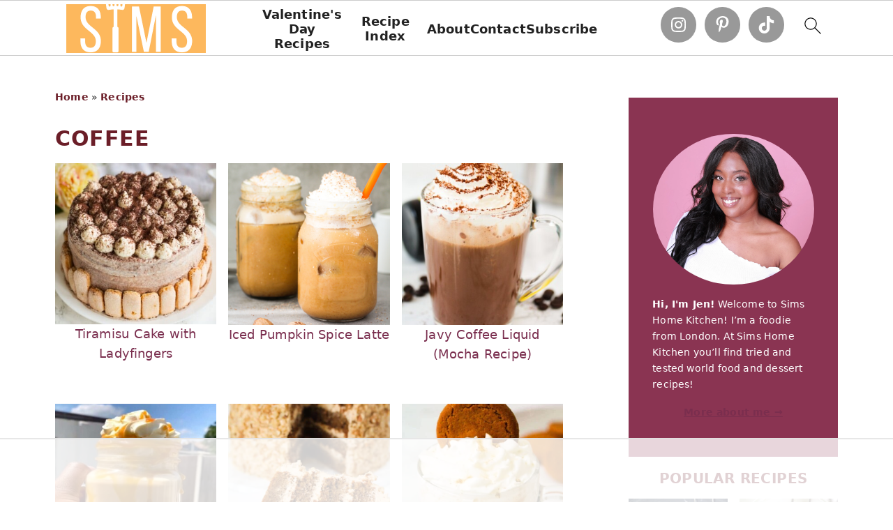

--- FILE ---
content_type: text/css
request_url: https://ads.adthrive.com/sites/675888114228953bd0cc11b0/ads.min.css
body_size: 560
content:
.adthrive-device-desktop .adthrive-recipe,
.adthrive-device-tablet .adthrive-recipe {
	float: right;
	clear: right;
	margin-left: 10px;
}

/* for final sticky SB */
.adthrive-sidebar.adthrive-stuck {
margin-top: 150px;
}
/* for ESSAs */
.adthrive-sticky-sidebar > div {
top: 150px!important;
}

/* Print Preview pages */
body.wprm-print .adthrive-sidebar {
    right: 10px;
    min-width: 250px;
    max-width: 320px
}
body.wprm-print .adthrive-sidebar:not(.adthrive-stuck) {
    position: absolute;
    top: 275px;
}
@media screen and (max-width: 1299px) {
    body.wprm-print.adthrive-device-desktop .wprm-recipe {
        margin-left: 25px;
        max-width: 650px;
    }
}
/* END - Print Preview pages */

/* Disable ads on printed pages */
@media print {
  div[data-gg-moat], 
  body[data-gg-moat], 
  iframe[data-gg-moat-ifr],
  div[class*="kargo-ad"],
  .adthrive-ad,
  .adthrive-comscore, 
  .adthrive-native-recipe,
  .raptive-sales {
    display: none !important;
    height: 0px;
    width: 0px;
    visibility:hidden;
  }
}
/* END disable ads on printed pages */

.adthrive-player-position.adthrive-collapse-mobile.adthrive-collapse-bottom-right, 
.raptive-player-container.adthrive-collapse-mobile.adthrive-collapse-bottom-right,
.adthrive-player-position.adthrive-collapse-float.adthrive-collapse-bottom-right, 
.raptive-player-container.adthrive-collapse-float.adthrive-collapse-bottom-right,
body.adthrive-device-desktop .adthrive-sticky-outstream,
body.adthrive-device-tablet .adthrive-sticky-outstream {
    margin-right: 70px !important;
}

body.adthrive-device-desktop .adthrive-content > div,
body.adthrive-device-desktop .adthrive-recipe > div,
body.adthrive-device-tablet .adthrive-content > div,
body.adthrive-device-tablet .adthrive-recipe > div {
top: 140px!important;
}

/* Add a min height for video player in WPRM recipe card */
body.adthrive-device-desktop .wprm-recipe-video,
body.adthrive-device-tablet .wprm-recipe-video {
    min-height: 300px!important;
}
body.adthrive-device-phone .wprm-recipe-video {
    min-height:190px!important;
}

--- FILE ---
content_type: text/plain
request_url: https://rtb.openx.net/openrtbb/prebidjs
body_size: -226
content:
{"id":"c8857472-41fd-4cee-a48b-f38289992ff1","nbr":0}

--- FILE ---
content_type: text/plain
request_url: https://rtb.openx.net/openrtbb/prebidjs
body_size: -226
content:
{"id":"3e4aa22c-442e-4f35-bfa2-546142b0fd94","nbr":0}

--- FILE ---
content_type: text/plain; charset=utf-8
request_url: https://ads.adthrive.com/http-api/cv2
body_size: 5335
content:
{"om":["04f5pusp","07qjzu81","0929nj63","0a8iramy","0av741zl","0iyi1awv","0pycs8g7","0sm4lr19","1","1011_74_18364134","10ua7afe","110_576777115309199355","11142692","11509227","1185:1610326628","1185:1610326728","11896988","11uuy4tn","12010080","12010084","12010088","12168663","12169133","12219562","12219571","12219589","12219592","124843_10","124844_23","124853_8","12850756","12931034","1610326728","1610338925","17_23391296","17_23391302","17_24632125","17_24683312","17_24696313","17_24696323","17_24767229","17_24767234","17_24767241","1dynz4oo","1h7yhpl7","1ktgrre1","1qycnxb6","1r7rfn75","1ybd10t0","20421090_200_EAAYACogwcoW5vogT5vLuix.rAmo0E1Jidv8mIzVeNWxHoVoBLEyBJLAmwE_","206_501276","206_547869","2132:42828302","2132:45327625","2132:45327626","2132:45563061","2132:45868998","2132:45875347","2132:45975236","2132:45999649","2132:46038967","2132:46039506","2149:12156461","2179:581121500461316663","222tsaq1","2249:650628025","2249:650628516","2249:650650503","2249:691910064","2249:703330140","2307:0pycs8g7","2307:0sm4lr19","2307:1h7yhpl7","2307:1zuc5d3f","2307:222tsaq1","2307:2gev4xcy","2307:2rhihii2","2307:2syjv70y","2307:3kp5kuh1","2307:3np7959d","2307:3xh2cwy9","2307:44z2zjbq","2307:4etfwvf1","2307:5vb39qim","2307:74scwdnj","2307:7cmeqmw8","2307:7cogqhy0","2307:7fmk89yf","2307:7uqs49qv","2307:7xb3th35","2307:8linfb0q","2307:98xzy0ek","2307:9925w9vu","2307:9d69c8kf","2307:9krcxphu","2307:a566o9hb","2307:bu0fzuks","2307:ce0kt1sn","2307:cv0h9mrv","2307:cx0cyl2x","2307:de6sdyoz","2307:dhd27ung","2307:dif1fgsg","2307:duxvs448","2307:f117vxgt","2307:fqeh4hao","2307:g749lgab","2307:gdh74n5j","2307:gv7spfm4","2307:h0cw921b","2307:hbje7ofi","2307:hc7si6uf","2307:hfqgqvcv","2307:innyfbu3","2307:iqdsx7qh","2307:ixtrvado","2307:kuzv8ufm","2307:l2j3rq3s","2307:l4p5cwls","2307:m6rbrf6z","2307:mznp7ktv","2307:np9yfx64","2307:plth4l1a","2307:ppn03peq","2307:q1kdv2e7","2307:qqe821pl","2307:r5pphbep","2307:tty470r7","2307:u30fsj32","2307:u4atmpu4","2307:u7pifvgm","2307:vkztsyop","2307:vtri9xns","2307:w3kkkcwo","2307:ww2ziwuk","2307:x5dl9hzy","2307:x7xpgcfc","2307:xc88kxs9","2307:xoozeugk","2307:xoqodiix","2307:xson3pvm","2307:y96tvrmt","2307:z2zvrgyz","2307:zjn6yvkc","239024629","239604426","2409_15064_70_85540796","2409_15064_70_86082794","2409_25495_176_CR52092920","2409_25495_176_CR52092921","2409_25495_176_CR52092959","2409_25495_176_CR52175340","25_53v6aquw","25_8b5u826e","25_op9gtamy","25_oz31jrd0","25_ti0s3bz3","25_yi6qlg3p","25_zwzjgvpw","262594","2636_1101777_7764-1036209","2636_1101777_7764-1036210","2662_200562_8166427","2662_200562_8168520","2662_200562_8172724","2662_200562_8172741","2676:86434671","2676:86739499","2676:86739704","2715_9888_262592","2715_9888_262594","2715_9888_501276","272d16ef-8489-4b4d-a2fc-29e12f0e4414","29402249","29414696","2974:8182927","29_705555329","2_206_554478","2bih8d5k","2gev4xcy","2k298vyyvoa","2kvyyvoa","2mokbgft","2rhihii2","2syjv70y","2tm990rf","2v4qwpp9","3018/572657688e39a5b9b1ee68ca9679d709","3018/71c8e5c4d8ae0926028c70d948c0e7f8","3018/9a38424fb1de135f46c0067e9041bbec","3018/a828c8bcc6d9344daa2f4a62f6234ce8","30583865","306_24767248","308_125203_18","308_125204_13","31809564","31ly6e5b","32296843","3335_25247_700109393","33419362","33604490","33605376","33605403","33608958","34182009","3490:CR52223710","3490:CR52223725","3646_185414_T26335189","3658_136236_x7xpgcfc","3658_1406006_T26265352","3658_15032_vkztsyop","3658_15038_7ju85h9b","3658_15038_roi78lwd","3658_15078_fqeh4hao","3658_15106_u4atmpu4","3658_179461_9925w9vu","3658_179461_xgjdt26g","3658_203382_f3tdw9f3","3658_203382_l0mfc5zl","3658_203382_y96tvrmt","3658_203382_z2zvrgyz","3658_215376_T26224673","3658_608642_5s8wi8hf","3658_62469_xhq6ikxu","3658_94590_T26225265","3702_139777_24765484","37cerfai","381513943572","38557829","38557841","39303318","39364467","3LMBEkP-wis","3kp5kuh1","3np7959d","3v2n6fcp","409_225978","409_225990","409_227223","42604842","43919974","43919976","43919984","43919985","43919986","44023623","44429836","44629254","44z2zjbq","458901553568","4714_18819_AV447CLUNRFSRGZGSZDVC2","4714_18819_QK3SE5REXVCDHKEKVQWITS","47192068","47745504","47869802","481703827","485027845327","48629971","49039749","49123013","4etfwvf1","4tgls8cg","4zai8e8t","501276","51372397","514819301","52136747","53v6aquw","54035274","54040173","54147686","54639987","54779847","54779856","54779873","549410","5510:cymho2zs","5510:echvksei","5510:mznp7ktv","5510:u4atmpu4","5510:u56k46eo","5510:ujl9wsn7","5510:vkztsyop","55167461","554443","554462","554470","5563_66529_OADD2.10239395032610_1686SQHQLWKR2S043","5563_66529_OAIP.9fe96f79334fc85c7f4f0d4e3e948900","557_409_220344","557_409_223599","557_409_225988","558_93_hbje7ofi","560_74_18236270","560_74_18268059","560_74_18298345","560_74_18298350","5626536529","56341213","56824595","576777115309199355","5826547751","58310259131_553781814","583652883178231326","591130760817454337","59487652","59813347","59818357","59856354","59873223","5am84p90","5auirdnp","5dvyzgi1","5s2988wi8hf","5s8wi8hf","5vb39qim","605367472","609577512","61085224","61526215","618576351","618876699","618980679","61900466","619089559","61916211","61916225","61916229","61932920","61932925","6226508011","6226527055","6250_66552_1116290323","627309156","627309159","628015148","628086965","628153053","628153173","628222860","628223277","628360579","628444259","628444262","628444349","628444433","628444439","628456307","628456310","628456313","628456379","628456382","628456391","628456403","628622163","628622166","628622169","628622172","628622178","628622241","628622244","628622247","628622250","628683371","628687043","628687157","628687460","628687463","628803013","628841673","629007394","629009180","629167998","629168001","629168010","629168565","629171196","629171202","62971376","62976224","630928655","63100589","6365_61796_784880274628","636910768489","651019688","651637459","6547_67916_0ruo2RoffMXZhcMVnief","6547_67916_TXDgpZG5lWqBVUmo3Uet","6547_67916_ab9pIhyoe217jnT8nwxS","659216891404","659713728691","663293686","683738007","683738706","690_99485_1610326628","690_99485_1610326728","694912939","697189873","697189984","697876985","697876988","697876994","697876997","697876999","697877001","699093899","699120027","699201086","6ejtrnf9","6lmy2lg0","6mrds7pc","6nj9wt54","6rbncy53","6tj9m7jw","6wclm3on","6z26stpw","700117707","702834484","702858588","704889081","705115263","705116861","705119942","705555329","706320056","70_85402277","70_85690530","70_85690537","70_85690699","70_86698029","70_86698138","725271087996","725307849769","732157689055","739103879651","741973104178","74243_74_18268081","74243_74_18298345","74243_74_18364017","74243_74_18364062","74243_74_18364087","74243_74_18364134","74wv3qdx","7732580","7764-1036207","794di3me","7969_149355_45142083","7969_149355_45563061","79ju1d1h","7cmeqmw8","7dzh8i6q","7fmk89yf","7qIE6HPltrY","7qevw67b","7s82759r","7x298b3th35","7xb3th35","8063989","8064018","80dc3a90-cd35-4b47-bc51-11885feefa74","8134487","8152859","8152878","8152879","8154362","8154363","8172734","8193073","8193078","8193103","83448067","8520092","85393222","85444747","85444751","85690530","85690699","85702145","85943196","85987448","85987471","86082701","86434083","86434333","86434482","86509229","86825655-55a7-469d-9453-ebbca80103ca","86925937","8b5u826e","8fdfc014","8irwqpqs","8l298infb0q","8linfb0q","8o298rkh93v","8orkh93v","8ufjxf7y","8w4klwi4","9057/0328842c8f1d017570ede5c97267f40d","9057/211d1f0fa71d1a58cabee51f2180e38f","90_12219547","90_12219553","90_12219591","90_12491645","9599219","97_8193073","97_8193078","98xzy0ek","9925w9vu","9d5f8vic","9d69c8kf","9k298rcxphu","9krcxphu","9rqgwgyb","a3ts2hcp","a4nw4c6t","a566o9hb","a7wye4jw","af9kspoi","aoz20oej","axw5pt53","b90cwbcd","bc5edztw","bd5xg6f6","bhcgvwxj","c-Mh5kLIzow","c25t9p0u","c7z0h277","cd40m5wq","cr-2azmi2ttu9vd","cr-2azmi2ttuatj","cr-2azmi2ttubwe","cr-4rm7rpu3uatj","cr-4rm7rpu3ubxe","cr-6ovjht2eu9vd","cr-6ovjht2euatj","cr-6ovjht2eubxe","cr-72occ8olubwe","cr-98yyye8wubxf","cr-aaqt0j4wubwj","cr-aav1zg0qubwj","cr-aav22g0rubwj","cr-aavwye0wubwj","cr-aavwye0xubwj","cr-aawz2m4yubwj","cr-aawz3f3qubwj","cr-aawz3f3uubwj","cr-flbd4mx4u9vd","cr-flbd4mx4uatj","cr-g7ywwk2qvft","cr-hrpzba5jubwe","cr-tjc4dsiauatj","cr-vb09dxh3u9vd","cs92bsda","cv0h9mrv","cymho2zs","d27492ue","d9d2bvhe","de6sdyoz","dhd27ung","dlhzctga","dwghal43","e2ti0ucc","eb9vjo1r","echvksei","eq675jr3","extremereach_creative_76559239","f3h9fqou","fjp0ceax","fjzzyur4","fq298eh4hao","fqeh4hao","funmfj04","g2ozgyf2","g49ju19u","g729849lgab","g749lgab","gjwam5dw","gn3plkq1","gsiq8bhr","gv7spfm4","h0zwvskc","h1m1w12p","hbje7ofi","hc7si6uf","heb21q1u","hf298qgqvcv","hffavbt7","hfqgqvcv","hgrz3ggo","hu52wf5i","hueqprai","hwr63jqc","i1gs57kc","i2aglcoy","iaqttatc","iiu0wq3s","ikjvo5us","iqdsx7qh","ixtrvado","j39smngx","jd035jgw","jsy1a3jk","k1aq2uly","k1cxkjjc","k2xfz54q","k7j5z20s","knoebx5v","kpxy446k","l2s786m6","l4mj1tyl","ldnbhfjl","lizgrou8","ll77hviy","lnmgz2zg","lp37a2wq","m1gs48fk","m6rbrf6z","mdhhxn07","mmr74uc4","mul4id76","muvxy961","n2upfwmy","n3egwnq7","n8w0plts","ncfr1yiw","np2989yfx64","np9yfx64","ntjn5z55","nv5uhf1y","nx53afwv","o5xj653n","of8dd9pr","ofoon6ir","ohld1y1d","oj29870mowv","op9gtamy","ou8gxy4u","oz31jrd0","p0odjzyt","pagvt0pd","pi9dvb89","pizqb7hf","pkydekxi","pl298th4l1a","plth4l1a","pz8lwofu","q1kdv2e7","qqe821pl","qqj2iqh7","qqvgscdx","qt09ii59","quk7w53j","r0u09phz","r3co354x","r5pphbep","rcfcy8ae","revf1erj","rnvjtx7r","s2298ahu2ae","s2ahu2ae","s4s41bit","s5fkxzb8","sslkianq","szwhi7rt","t2dlmwva","t7d69r6a","ti0s3bz3","tqejxuf9","tt298y470r7","tuivy3lz","u1jb75sm","u30fsj32","u32980fsj32","u4atmpu4","u56k46eo","u7pifvgm","uc3gjkej","uhebin5g","ujl9wsn7","uk3rjp8m","unkdn2kt","uq0uwbbh","uqph5v76","uri16yum","utberk8n","v705kko8","vdcb5d4i","ven7pu1c","veuwcd3t","vj7hzkpp","vkztsyop","vmn1juoe","w15c67ad","w3ez2pdd","w5et7cv9","wf9qekf0","wfxqcwx7","wih2rdv3","wp3sy74c","wq5j4s9t","wt0wmo2s","ww2ziwuk","ww9yxw2a","x61c6oxa","x716iscu","x7xpgcfc","x8r63o37","xau90hsg","xdaezn6y","xe7etvhg","xgjdt26g","xncaqh7c","xnx5isri","xoqodiix","xson3pvm","xtxa8s2d","xzhzyk69","y96tvrmt","yi6qlg3p","z2zvrgyz","zaiy3lqy","zep75yl2","ziox91q0","zj298n6yvkc","zvdz58bk","zw6jpag6","zwzjgvpw","7979132","7979135"],"pmp":[],"adomains":["123notices.com","1md.org","about.bugmd.com","acelauncher.com","adameve.com","akusoli.com","allyspin.com","askanexpertonline.com","atomapplications.com","bassbet.com","betsson.gr","biz-zone.co","bizreach.jp","braverx.com","bubbleroom.se","bugmd.com","buydrcleanspray.com","byrna.com","capitaloneshopping.com","clarifion.com","combatironapparel.com","controlcase.com","convertwithwave.com","cotosen.com","countingmypennies.com","cratedb.com","croisieurope.be","cs.money","dallasnews.com","definition.org","derila-ergo.com","dhgate.com","dhs.gov","displate.com","easyprint.app","easyrecipefinder.co","fabpop.net","familynow.club","fla-keys.com","folkaly.com","g123.jp","gameswaka.com","getbugmd.com","getconsumerchoice.com","getcubbie.com","gowavebrowser.co","gowdr.com","gransino.com","grosvenorcasinos.com","guard.io","hero-wars.com","holts.com","instantbuzz.net","itsmanual.com","jackpotcitycasino.com","justanswer.com","justanswer.es","la-date.com","lightinthebox.com","liverrenew.com","local.com","lovehoney.com","lulutox.com","lymphsystemsupport.com","manualsdirectory.org","meccabingo.com","medimops.de","mensdrivingforce.com","millioner.com","miniretornaveis.com","mobiplus.me","myiq.com","national-lottery.co.uk","naturalhealthreports.net","nbliver360.com","nikke-global.com","nordicspirit.co.uk","nuubu.com","onlinemanualspdf.co","original-play.com","outliermodel.com","paperela.com","paradisestays.site","parasiterelief.com","peta.org","photoshelter.com","plannedparenthood.org","playvod-za.com","printeasilyapp.com","printwithwave.com","profitor.com","quicklearnx.com","quickrecipehub.com","rakuten-sec.co.jp","rangeusa.com","refinancegold.com","robocat.com","royalcaribbean.com","saba.com.mx","shift.com","simple.life","spinbara.com","systeme.io","taboola.com","tackenberg.de","temu.com","tenfactorialrocks.com","theoceanac.com","topaipick.com","totaladblock.com","usconcealedcarry.com","vagisil.com","vegashero.com","vegogarden.com","veryfast.io","viewmanuals.com","viewrecipe.net","votervoice.net","vuse.com","wavebrowser.co","wavebrowserpro.com","weareplannedparenthood.org","xiaflex.com","yourchamilia.com"]}

--- FILE ---
content_type: text/plain; charset=UTF-8
request_url: https://at.teads.tv/fpc?analytics_tag_id=PUB_17002&tfpvi=&gdpr_consent=&gdpr_status=22&gdpr_reason=220&ccpa_consent=&sv=prebid-v1
body_size: 56
content:
YzI2ZWE2NGYtZTg0Yi00Yzc3LTk2MTctZWI4NTY3NzE2Njg4Iy01LTY=

--- FILE ---
content_type: text/plain
request_url: https://rtb.openx.net/openrtbb/prebidjs
body_size: -85
content:
{"id":"437d94ed-3857-48b6-8cc1-2e26a5539682","nbr":0}